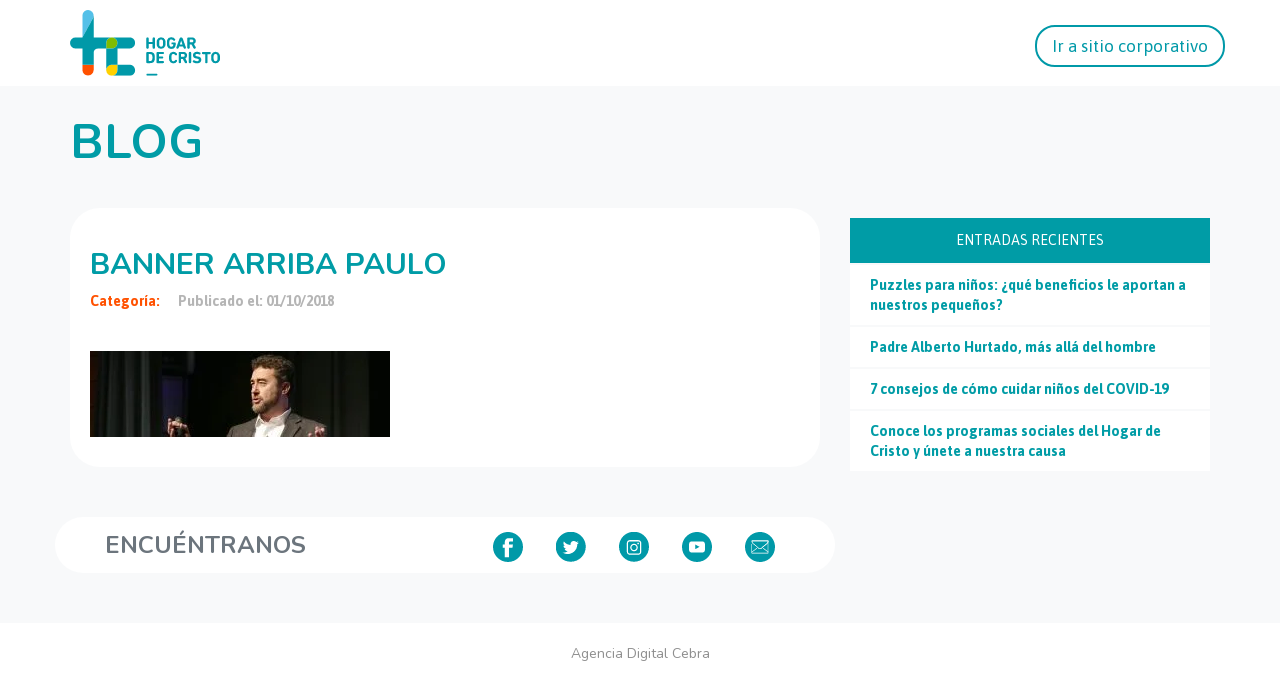

--- FILE ---
content_type: text/html; charset=UTF-8
request_url: https://dev.hogardecristo.cl/noticias/mil-300-millones-de-pobres-tres-y-medio-son-chilenos/banner-arriba-paulo-2/
body_size: 10512
content:
<!doctype html>

	<html lang="es">
		<head>
		  <meta http-equiv="content-type" content="text/html; charset=UTF-8" />
		  <meta name="robots" content="index, follow" />
		  <meta name="keywords" content="" />
		  <meta name="description" content="" />
		  <title>Blog | Hogar de Cristo</title>
		  <meta property="fb:pages" content="124224143270" />

		  <link href="" rel="shortcut icon" type="image/x-icon" />

		  <meta name="viewport" content="width=device-width, initial-scale=1, maximum-scale=1, user-scalable=no">
		  <meta http-equiv="expires" content="wed, 30 jul 2014 14:30:00 GMT">

		  <meta property="og:site_name" content=""/>
		  <meta property="og:title" content=""/>
		  <meta property="og:description" content=""/>
		  <meta property="og:url" content="" />
		  <meta property="og:image" content=""/>

		  <!-- Tipografías -->
		  <link href='https://fonts.googleapis.com/css?family=Asap:400,700|Nunito:400,700' rel='stylesheet' type='text/css'>
		  <meta name='robots' content='max-image-preview:large' />
<link rel="alternate" type="application/rss+xml" title="Hogar de Cristo &raquo; Comentario BANNER ARRIBA PAULO del feed" href="https://dev.hogardecristo.cl/noticias/mil-300-millones-de-pobres-tres-y-medio-son-chilenos/banner-arriba-paulo-2/feed/" />
<script type="text/javascript">
window._wpemojiSettings = {"baseUrl":"https:\/\/s.w.org\/images\/core\/emoji\/14.0.0\/72x72\/","ext":".png","svgUrl":"https:\/\/s.w.org\/images\/core\/emoji\/14.0.0\/svg\/","svgExt":".svg","source":{"concatemoji":"https:\/\/dev.hogardecristo.cl\/wp-includes\/js\/wp-emoji-release.min.js?ver=6.2.8"}};
/*! This file is auto-generated */
!function(e,a,t){var n,r,o,i=a.createElement("canvas"),p=i.getContext&&i.getContext("2d");function s(e,t){p.clearRect(0,0,i.width,i.height),p.fillText(e,0,0);e=i.toDataURL();return p.clearRect(0,0,i.width,i.height),p.fillText(t,0,0),e===i.toDataURL()}function c(e){var t=a.createElement("script");t.src=e,t.defer=t.type="text/javascript",a.getElementsByTagName("head")[0].appendChild(t)}for(o=Array("flag","emoji"),t.supports={everything:!0,everythingExceptFlag:!0},r=0;r<o.length;r++)t.supports[o[r]]=function(e){if(p&&p.fillText)switch(p.textBaseline="top",p.font="600 32px Arial",e){case"flag":return s("\ud83c\udff3\ufe0f\u200d\u26a7\ufe0f","\ud83c\udff3\ufe0f\u200b\u26a7\ufe0f")?!1:!s("\ud83c\uddfa\ud83c\uddf3","\ud83c\uddfa\u200b\ud83c\uddf3")&&!s("\ud83c\udff4\udb40\udc67\udb40\udc62\udb40\udc65\udb40\udc6e\udb40\udc67\udb40\udc7f","\ud83c\udff4\u200b\udb40\udc67\u200b\udb40\udc62\u200b\udb40\udc65\u200b\udb40\udc6e\u200b\udb40\udc67\u200b\udb40\udc7f");case"emoji":return!s("\ud83e\udef1\ud83c\udffb\u200d\ud83e\udef2\ud83c\udfff","\ud83e\udef1\ud83c\udffb\u200b\ud83e\udef2\ud83c\udfff")}return!1}(o[r]),t.supports.everything=t.supports.everything&&t.supports[o[r]],"flag"!==o[r]&&(t.supports.everythingExceptFlag=t.supports.everythingExceptFlag&&t.supports[o[r]]);t.supports.everythingExceptFlag=t.supports.everythingExceptFlag&&!t.supports.flag,t.DOMReady=!1,t.readyCallback=function(){t.DOMReady=!0},t.supports.everything||(n=function(){t.readyCallback()},a.addEventListener?(a.addEventListener("DOMContentLoaded",n,!1),e.addEventListener("load",n,!1)):(e.attachEvent("onload",n),a.attachEvent("onreadystatechange",function(){"complete"===a.readyState&&t.readyCallback()})),(e=t.source||{}).concatemoji?c(e.concatemoji):e.wpemoji&&e.twemoji&&(c(e.twemoji),c(e.wpemoji)))}(window,document,window._wpemojiSettings);
</script>
<style type="text/css">
img.wp-smiley,
img.emoji {
	display: inline !important;
	border: none !important;
	box-shadow: none !important;
	height: 1em !important;
	width: 1em !important;
	margin: 0 0.07em !important;
	vertical-align: -0.1em !important;
	background: none !important;
	padding: 0 !important;
}
</style>
	<link rel='stylesheet' id='jquery-ui-css-css' href='https://dev.hogardecristo.cl/wp-content/plugins/manager-formularios/css/jquery-ui.css?ver=6.2.8' type='text/css' media='all' />
<link rel='stylesheet' id='myPluginStylesheet-css' href='https://dev.hogardecristo.cl/wp-content/plugins/manager-formularios/css/stylesheet.css?ver=6.2.8' type='text/css' media='all' />
<link rel='stylesheet' id='wp-block-library-css' href='https://dev.hogardecristo.cl/wp-includes/css/dist/block-library/style.min.css?ver=6.2.8' type='text/css' media='all' />
<link rel='stylesheet' id='classic-theme-styles-css' href='https://dev.hogardecristo.cl/wp-includes/css/classic-themes.min.css?ver=6.2.8' type='text/css' media='all' />
<style id='global-styles-inline-css' type='text/css'>
body{--wp--preset--color--black: #000000;--wp--preset--color--cyan-bluish-gray: #abb8c3;--wp--preset--color--white: #ffffff;--wp--preset--color--pale-pink: #f78da7;--wp--preset--color--vivid-red: #cf2e2e;--wp--preset--color--luminous-vivid-orange: #ff6900;--wp--preset--color--luminous-vivid-amber: #fcb900;--wp--preset--color--light-green-cyan: #7bdcb5;--wp--preset--color--vivid-green-cyan: #00d084;--wp--preset--color--pale-cyan-blue: #8ed1fc;--wp--preset--color--vivid-cyan-blue: #0693e3;--wp--preset--color--vivid-purple: #9b51e0;--wp--preset--gradient--vivid-cyan-blue-to-vivid-purple: linear-gradient(135deg,rgba(6,147,227,1) 0%,rgb(155,81,224) 100%);--wp--preset--gradient--light-green-cyan-to-vivid-green-cyan: linear-gradient(135deg,rgb(122,220,180) 0%,rgb(0,208,130) 100%);--wp--preset--gradient--luminous-vivid-amber-to-luminous-vivid-orange: linear-gradient(135deg,rgba(252,185,0,1) 0%,rgba(255,105,0,1) 100%);--wp--preset--gradient--luminous-vivid-orange-to-vivid-red: linear-gradient(135deg,rgba(255,105,0,1) 0%,rgb(207,46,46) 100%);--wp--preset--gradient--very-light-gray-to-cyan-bluish-gray: linear-gradient(135deg,rgb(238,238,238) 0%,rgb(169,184,195) 100%);--wp--preset--gradient--cool-to-warm-spectrum: linear-gradient(135deg,rgb(74,234,220) 0%,rgb(151,120,209) 20%,rgb(207,42,186) 40%,rgb(238,44,130) 60%,rgb(251,105,98) 80%,rgb(254,248,76) 100%);--wp--preset--gradient--blush-light-purple: linear-gradient(135deg,rgb(255,206,236) 0%,rgb(152,150,240) 100%);--wp--preset--gradient--blush-bordeaux: linear-gradient(135deg,rgb(254,205,165) 0%,rgb(254,45,45) 50%,rgb(107,0,62) 100%);--wp--preset--gradient--luminous-dusk: linear-gradient(135deg,rgb(255,203,112) 0%,rgb(199,81,192) 50%,rgb(65,88,208) 100%);--wp--preset--gradient--pale-ocean: linear-gradient(135deg,rgb(255,245,203) 0%,rgb(182,227,212) 50%,rgb(51,167,181) 100%);--wp--preset--gradient--electric-grass: linear-gradient(135deg,rgb(202,248,128) 0%,rgb(113,206,126) 100%);--wp--preset--gradient--midnight: linear-gradient(135deg,rgb(2,3,129) 0%,rgb(40,116,252) 100%);--wp--preset--duotone--dark-grayscale: url('#wp-duotone-dark-grayscale');--wp--preset--duotone--grayscale: url('#wp-duotone-grayscale');--wp--preset--duotone--purple-yellow: url('#wp-duotone-purple-yellow');--wp--preset--duotone--blue-red: url('#wp-duotone-blue-red');--wp--preset--duotone--midnight: url('#wp-duotone-midnight');--wp--preset--duotone--magenta-yellow: url('#wp-duotone-magenta-yellow');--wp--preset--duotone--purple-green: url('#wp-duotone-purple-green');--wp--preset--duotone--blue-orange: url('#wp-duotone-blue-orange');--wp--preset--font-size--small: 13px;--wp--preset--font-size--medium: 20px;--wp--preset--font-size--large: 36px;--wp--preset--font-size--x-large: 42px;--wp--preset--spacing--20: 0.44rem;--wp--preset--spacing--30: 0.67rem;--wp--preset--spacing--40: 1rem;--wp--preset--spacing--50: 1.5rem;--wp--preset--spacing--60: 2.25rem;--wp--preset--spacing--70: 3.38rem;--wp--preset--spacing--80: 5.06rem;--wp--preset--shadow--natural: 6px 6px 9px rgba(0, 0, 0, 0.2);--wp--preset--shadow--deep: 12px 12px 50px rgba(0, 0, 0, 0.4);--wp--preset--shadow--sharp: 6px 6px 0px rgba(0, 0, 0, 0.2);--wp--preset--shadow--outlined: 6px 6px 0px -3px rgba(255, 255, 255, 1), 6px 6px rgba(0, 0, 0, 1);--wp--preset--shadow--crisp: 6px 6px 0px rgba(0, 0, 0, 1);}:where(.is-layout-flex){gap: 0.5em;}body .is-layout-flow > .alignleft{float: left;margin-inline-start: 0;margin-inline-end: 2em;}body .is-layout-flow > .alignright{float: right;margin-inline-start: 2em;margin-inline-end: 0;}body .is-layout-flow > .aligncenter{margin-left: auto !important;margin-right: auto !important;}body .is-layout-constrained > .alignleft{float: left;margin-inline-start: 0;margin-inline-end: 2em;}body .is-layout-constrained > .alignright{float: right;margin-inline-start: 2em;margin-inline-end: 0;}body .is-layout-constrained > .aligncenter{margin-left: auto !important;margin-right: auto !important;}body .is-layout-constrained > :where(:not(.alignleft):not(.alignright):not(.alignfull)){max-width: var(--wp--style--global--content-size);margin-left: auto !important;margin-right: auto !important;}body .is-layout-constrained > .alignwide{max-width: var(--wp--style--global--wide-size);}body .is-layout-flex{display: flex;}body .is-layout-flex{flex-wrap: wrap;align-items: center;}body .is-layout-flex > *{margin: 0;}:where(.wp-block-columns.is-layout-flex){gap: 2em;}.has-black-color{color: var(--wp--preset--color--black) !important;}.has-cyan-bluish-gray-color{color: var(--wp--preset--color--cyan-bluish-gray) !important;}.has-white-color{color: var(--wp--preset--color--white) !important;}.has-pale-pink-color{color: var(--wp--preset--color--pale-pink) !important;}.has-vivid-red-color{color: var(--wp--preset--color--vivid-red) !important;}.has-luminous-vivid-orange-color{color: var(--wp--preset--color--luminous-vivid-orange) !important;}.has-luminous-vivid-amber-color{color: var(--wp--preset--color--luminous-vivid-amber) !important;}.has-light-green-cyan-color{color: var(--wp--preset--color--light-green-cyan) !important;}.has-vivid-green-cyan-color{color: var(--wp--preset--color--vivid-green-cyan) !important;}.has-pale-cyan-blue-color{color: var(--wp--preset--color--pale-cyan-blue) !important;}.has-vivid-cyan-blue-color{color: var(--wp--preset--color--vivid-cyan-blue) !important;}.has-vivid-purple-color{color: var(--wp--preset--color--vivid-purple) !important;}.has-black-background-color{background-color: var(--wp--preset--color--black) !important;}.has-cyan-bluish-gray-background-color{background-color: var(--wp--preset--color--cyan-bluish-gray) !important;}.has-white-background-color{background-color: var(--wp--preset--color--white) !important;}.has-pale-pink-background-color{background-color: var(--wp--preset--color--pale-pink) !important;}.has-vivid-red-background-color{background-color: var(--wp--preset--color--vivid-red) !important;}.has-luminous-vivid-orange-background-color{background-color: var(--wp--preset--color--luminous-vivid-orange) !important;}.has-luminous-vivid-amber-background-color{background-color: var(--wp--preset--color--luminous-vivid-amber) !important;}.has-light-green-cyan-background-color{background-color: var(--wp--preset--color--light-green-cyan) !important;}.has-vivid-green-cyan-background-color{background-color: var(--wp--preset--color--vivid-green-cyan) !important;}.has-pale-cyan-blue-background-color{background-color: var(--wp--preset--color--pale-cyan-blue) !important;}.has-vivid-cyan-blue-background-color{background-color: var(--wp--preset--color--vivid-cyan-blue) !important;}.has-vivid-purple-background-color{background-color: var(--wp--preset--color--vivid-purple) !important;}.has-black-border-color{border-color: var(--wp--preset--color--black) !important;}.has-cyan-bluish-gray-border-color{border-color: var(--wp--preset--color--cyan-bluish-gray) !important;}.has-white-border-color{border-color: var(--wp--preset--color--white) !important;}.has-pale-pink-border-color{border-color: var(--wp--preset--color--pale-pink) !important;}.has-vivid-red-border-color{border-color: var(--wp--preset--color--vivid-red) !important;}.has-luminous-vivid-orange-border-color{border-color: var(--wp--preset--color--luminous-vivid-orange) !important;}.has-luminous-vivid-amber-border-color{border-color: var(--wp--preset--color--luminous-vivid-amber) !important;}.has-light-green-cyan-border-color{border-color: var(--wp--preset--color--light-green-cyan) !important;}.has-vivid-green-cyan-border-color{border-color: var(--wp--preset--color--vivid-green-cyan) !important;}.has-pale-cyan-blue-border-color{border-color: var(--wp--preset--color--pale-cyan-blue) !important;}.has-vivid-cyan-blue-border-color{border-color: var(--wp--preset--color--vivid-cyan-blue) !important;}.has-vivid-purple-border-color{border-color: var(--wp--preset--color--vivid-purple) !important;}.has-vivid-cyan-blue-to-vivid-purple-gradient-background{background: var(--wp--preset--gradient--vivid-cyan-blue-to-vivid-purple) !important;}.has-light-green-cyan-to-vivid-green-cyan-gradient-background{background: var(--wp--preset--gradient--light-green-cyan-to-vivid-green-cyan) !important;}.has-luminous-vivid-amber-to-luminous-vivid-orange-gradient-background{background: var(--wp--preset--gradient--luminous-vivid-amber-to-luminous-vivid-orange) !important;}.has-luminous-vivid-orange-to-vivid-red-gradient-background{background: var(--wp--preset--gradient--luminous-vivid-orange-to-vivid-red) !important;}.has-very-light-gray-to-cyan-bluish-gray-gradient-background{background: var(--wp--preset--gradient--very-light-gray-to-cyan-bluish-gray) !important;}.has-cool-to-warm-spectrum-gradient-background{background: var(--wp--preset--gradient--cool-to-warm-spectrum) !important;}.has-blush-light-purple-gradient-background{background: var(--wp--preset--gradient--blush-light-purple) !important;}.has-blush-bordeaux-gradient-background{background: var(--wp--preset--gradient--blush-bordeaux) !important;}.has-luminous-dusk-gradient-background{background: var(--wp--preset--gradient--luminous-dusk) !important;}.has-pale-ocean-gradient-background{background: var(--wp--preset--gradient--pale-ocean) !important;}.has-electric-grass-gradient-background{background: var(--wp--preset--gradient--electric-grass) !important;}.has-midnight-gradient-background{background: var(--wp--preset--gradient--midnight) !important;}.has-small-font-size{font-size: var(--wp--preset--font-size--small) !important;}.has-medium-font-size{font-size: var(--wp--preset--font-size--medium) !important;}.has-large-font-size{font-size: var(--wp--preset--font-size--large) !important;}.has-x-large-font-size{font-size: var(--wp--preset--font-size--x-large) !important;}
.wp-block-navigation a:where(:not(.wp-element-button)){color: inherit;}
:where(.wp-block-columns.is-layout-flex){gap: 2em;}
.wp-block-pullquote{font-size: 1.5em;line-height: 1.6;}
</style>
<link rel='stylesheet' id='wpcf7-redirect-script-frontend-css' href='https://dev.hogardecristo.cl/wp-content/plugins/wpcf7-redirect/build/css/wpcf7-redirect-frontend.min.css?ver=6.2.8' type='text/css' media='all' />
<link rel='stylesheet' id='contact-form-7-css' href='https://dev.hogardecristo.cl/wp-content/plugins/contact-form-7/includes/css/styles.css?ver=5.7.6' type='text/css' media='all' />
<link rel='stylesheet' id='fonts-css' href='https://dev.hogardecristo.cl/wp-content/themes/HogardeCristo2015/css/fonts.css?ver=6.2.8' type='text/css' media='all' />
<link rel='stylesheet' id='custom-css' href='https://dev.hogardecristo.cl/wp-content/themes/HogardeCristo2015/css/custom.css?ver=6.2.8' type='text/css' media='all' />
<link rel='stylesheet' id='cf7cf-style-css' href='https://dev.hogardecristo.cl/wp-content/plugins/cf7-conditional-fields/style.css?ver=2.3.8' type='text/css' media='all' />
<script type='text/javascript' src='https://dev.hogardecristo.cl/wp-includes/js/jquery/jquery.min.js?ver=3.6.4' id='jquery-core-js'></script>
<script type='text/javascript' src='https://dev.hogardecristo.cl/wp-includes/js/jquery/jquery-migrate.min.js?ver=3.4.0' id='jquery-migrate-js'></script>
<script type='text/javascript' src='https://dev.hogardecristo.cl/wp-content/plugins/manager-formularios/js/script.js?ver=6.2.8' id='script-formularios-js'></script>
<script type='text/javascript' src='https://dev.hogardecristo.cl/wp-content/plugins/manager-formularios/js/jquery-ui.js?ver=6.2.8' id='jquery-ui-js'></script>
<link rel="https://api.w.org/" href="https://dev.hogardecristo.cl/wp-json/" /><link rel="alternate" type="application/json" href="https://dev.hogardecristo.cl/wp-json/wp/v2/media/8931" /><link rel="EditURI" type="application/rsd+xml" title="RSD" href="https://dev.hogardecristo.cl/xmlrpc.php?rsd" />
<link rel="wlwmanifest" type="application/wlwmanifest+xml" href="https://dev.hogardecristo.cl/wp-includes/wlwmanifest.xml" />
<meta name="generator" content="WordPress 6.2.8" />
<link rel='shortlink' href='https://dev.hogardecristo.cl/?p=8931' />
<link rel="alternate" type="application/json+oembed" href="https://dev.hogardecristo.cl/wp-json/oembed/1.0/embed?url=https%3A%2F%2Fdev.hogardecristo.cl%2Fnoticias%2Fmil-300-millones-de-pobres-tres-y-medio-son-chilenos%2Fbanner-arriba-paulo-2%2F" />
<link rel="alternate" type="text/xml+oembed" href="https://dev.hogardecristo.cl/wp-json/oembed/1.0/embed?url=https%3A%2F%2Fdev.hogardecristo.cl%2Fnoticias%2Fmil-300-millones-de-pobres-tres-y-medio-son-chilenos%2Fbanner-arriba-paulo-2%2F&#038;format=xml" />

<!-- Google Tag Manager -->
<script>(function(w,d,s,l,i){w[l]=w[l]||[];w[l].push({'gtm.start':
new Date().getTime(),event:'gtm.js'});var f=d.getElementsByTagName(s)[0],
j=d.createElement(s),dl=l!='dataLayer'?'&l='+l:'';j.async=true;j.src=
'https://www.googletagmanager.com/gtm.js?id='+i+dl;f.parentNode.insertBefore(j,f);
})(window,document,'script','dataLayer','GTM-PKFKFGL');</script>
<!-- End Google Tag Manager --><script async src="https://www.googletagmanager.com/gtag/js?id=UA-153089891-1" type="text/javascript"></script><script type="text/javascript">window.dataLayer = window.dataLayer || [];function gtag(){dataLayer.push(arguments);}gtag('js', new Date());gtag('config', 'UA-153089891-1');</script>
<!-- WordPress Facebook Open Graph protocol plugin (WPFBOGP v2.0.13) http://rynoweb.com/wordpress-plugins/ -->
<meta property="fb:app_id" content="929398513773887"/>
<meta property="og:url" content="https://dev.hogardecristo.cl/noticias/mil-300-millones-de-pobres-tres-y-medio-son-chilenos/banner-arriba-paulo-2/"/>
<meta property="og:title" content="BANNER ARRIBA PAULO"/>
<meta property="og:site_name" content="Hogar de Cristo"/>
<meta property="og:description" content=""/>
<meta property="og:type" content="article"/>
<!-- There is not an image here as you haven't set a default image in the plugin settings! -->
<meta property="og:locale" content="es_es"/>
<!-- // end wpfbogp -->
<link rel="icon" href="https://dev.hogardecristo.cl/wp-content/uploads/2019/02/cropped-favicon-32x32.png" sizes="32x32" />
<link rel="icon" href="https://dev.hogardecristo.cl/wp-content/uploads/2019/02/cropped-favicon-192x192.png" sizes="192x192" />
<link rel="apple-touch-icon" href="https://dev.hogardecristo.cl/wp-content/uploads/2019/02/cropped-favicon-180x180.png" />
<meta name="msapplication-TileImage" content="https://dev.hogardecristo.cl/wp-content/uploads/2019/02/cropped-favicon-270x270.png" />
		<style type="text/css" id="wp-custom-css">
			.buttonBlog{
	display: block;
    padding: 10px 20px;
    border-radius: 20px;
    background-color: #00848c;
    color: #fff;
    text-align: center;
    max-width: 300px;
    margin: 30px auto 0;
	  transition: all ease 400ms;
}
.buttonBlog.big{
	  margin: 0 auto;
}
.buttonBlog:hover{
	color: #fff;
	background-color: #037077;
}		</style>
				  <link rel="stylesheet" href="https://dev.hogardecristo.cl/wp-content/themes/HogardeCristo2015/css/bootstrap.min.css">
		  <link rel="stylesheet" href="https://dev.hogardecristo.cl/wp-content/themes/HogardeCristo2015/css/animate.css">
		  <link rel="stylesheet" href="https://dev.hogardecristo.cl/wp-content/themes/HogardeCristo2015/css/owl.carousel.css">
		  <link rel="stylesheet" href="https://dev.hogardecristo.cl/wp-content/themes/HogardeCristo2015/css/owl.theme.default.min.css">
		  <link rel="stylesheet" href="https://dev.hogardecristo.cl/wp-content/themes/HogardeCristo2015/styles.css">
		  <link rel="stylesheet" href="https://dev.hogardecristo.cl/wp-content/themes/HogardeCristo2015/js/fancybox/jquery.fancybox.css">
		  <script src="https://dev.hogardecristo.cl/wp-content/themes/HogardeCristo2015/js/jquery.js"></script>
		  <script src="https://dev.hogardecristo.cl/wp-content/themes/HogardeCristo2015/js/fancybox/jquery.fancybox.js"></script>
		  <script src="https://dev.hogardecristo.cl/wp-content/themes/HogardeCristo2015/js/jquery.mask.js"></script>
			<script type="text/javascript">
				var isMobile = false; //initiate as false
				// device detection
				if(/(android|bb\d+|meego).+mobile|avantgo|bada\/|blackberry|blazer|compal|elaine|fennec|hiptop|iemobile|ip(hone|od)|ipad|iris|kindle|Android|Silk|lge |maemo|midp|mmp|netfront|opera m(ob|in)i|palm( os)?|phone|p(ixi|re)\/|plucker|pocket|psp|series(4|6)0|symbian|treo|up\.(browser|link)|vodafone|wap|windows (ce|phone)|xda|xiino/i.test(navigator.userAgent)
			    || /1207|6310|6590|3gso|4thp|50[1-6]i|770s|802s|a wa|abac|ac(er|oo|s\-)|ai(ko|rn)|al(av|ca|co)|amoi|an(ex|ny|yw)|aptu|ar(ch|go)|as(te|us)|attw|au(di|\-m|r |s )|avan|be(ck|ll|nq)|bi(lb|rd)|bl(ac|az)|br(e|v)w|bumb|bw\-(n|u)|c55\/|capi|ccwa|cdm\-|cell|chtm|cldc|cmd\-|co(mp|nd)|craw|da(it|ll|ng)|dbte|dc\-s|devi|dica|dmob|do(c|p)o|ds(12|\-d)|el(49|ai)|em(l2|ul)|er(ic|k0)|esl8|ez([4-7]0|os|wa|ze)|fetc|fly(\-|_)|g1 u|g560|gene|gf\-5|g\-mo|go(\.w|od)|gr(ad|un)|haie|hcit|hd\-(m|p|t)|hei\-|hi(pt|ta)|hp( i|ip)|hs\-c|ht(c(\-| |_|a|g|p|s|t)|tp)|hu(aw|tc)|i\-(20|go|ma)|i230|iac( |\-|\/)|ibro|idea|ig01|ikom|im1k|inno|ipaq|iris|ja(t|v)a|jbro|jemu|jigs|kddi|keji|kgt( |\/)|klon|kpt |kwc\-|kyo(c|k)|le(no|xi)|lg( g|\/(k|l|u)|50|54|\-[a-w])|libw|lynx|m1\-w|m3ga|m50\/|ma(te|ui|xo)|mc(01|21|ca)|m\-cr|me(rc|ri)|mi(o8|oa|ts)|mmef|mo(01|02|bi|de|do|t(\-| |o|v)|zz)|mt(50|p1|v )|mwbp|mywa|n10[0-2]|n20[2-3]|n30(0|2)|n50(0|2|5)|n7(0(0|1)|10)|ne((c|m)\-|on|tf|wf|wg|wt)|nok(6|i)|nzph|o2im|op(ti|wv)|oran|owg1|p800|pan(a|d|t)|pdxg|pg(13|\-([1-8]|c))|phil|pire|pl(ay|uc)|pn\-2|po(ck|rt|se)|prox|psio|pt\-g|qa\-a|qc(07|12|21|32|60|\-[2-7]|i\-)|qtek|r380|r600|raks|rim9|ro(ve|zo)|s55\/|sa(ge|ma|mm|ms|ny|va)|sc(01|h\-|oo|p\-)|sdk\/|se(c(\-|0|1)|47|mc|nd|ri)|sgh\-|shar|sie(\-|m)|sk\-0|sl(45|id)|sm(al|ar|b3|it|t5)|so(ft|ny)|sp(01|h\-|v\-|v )|sy(01|mb)|t2(18|50)|t6(00|10|18)|ta(gt|lk)|tcl\-|tdg\-|tel(i|m)|tim\-|t\-mo|to(pl|sh)|ts(70|m\-|m3|m5)|tx\-9|up(\.b|g1|si)|utst|v400|v750|veri|vi(rg|te)|vk(40|5[0-3]|\-v)|vm40|voda|vulc|vx(52|53|60|61|70|80|81|83|85|98)|w3c(\-| )|webc|whit|wi(g |nc|nw)|wmlb|wonu|x700|yas\-|your|zeto|zte\-/i.test(navigator.userAgent.substr(0,4))) isMobile = true;

				$(document).ready(function() {
					$(".fancybox").fancybox();

					if(!isMobile){
							$(".whatsapp-share").hide();
					}
				});
			</script>
			<script>

				window.fbAsyncInit = function() {
				FB.init({
				  appId      : '558374690994813',
				  xfbml      : true,
				  version    : 'v2.5'
				});
				};

				(function(d, s, id){
				 var js, fjs = d.getElementsByTagName(s)[0];
				 if (d.getElementById(id)) {return;}
				 js = d.createElement(s); js.id = id;
				 js.src = "//connect.facebook.net/en_US/sdk.js";
				 fjs.parentNode.insertBefore(js, fjs);
				}(document, 'script', 'facebook-jssdk'));

				function shareTW(url,text)
				{

					var w    = "626";
					var h    = "455";
					var left = (screen.width/2)-(w/2);
					var top  = (screen.height/2)-(h/2);

					window.open('https://twitter.com/share?count=none&text='+text+'&url='+encodeURIComponent(url),'', 'toolbar=0, status=0, width='+w+',height='+h+', top='+top+', left='+left);

				}

				function shareFB(url,texto)
				{

					var w    = "626";
					var h    = "436";
					var left = (screen.width/2)-(w/2);
					var top  = (screen.height/2)-(h/2);

					var titulo = "Hogar de Cristo";
					var imagen = encodeURIComponent(url)+'images/facebook/logo1.png';

					//window.open('https://www.facebook.com/sharer.php?s=100&p[url]='+encodeURIComponent(url)+'&p[title]='+encodeURIComponent(titulo)+'&p[summary]='+encodeURIComponent(texto)+'&p[images][0]='+imagen,'facebook-share-dialog','toolbar=0, status=0,width='+w+',height='+h+', top='+top+', left='+left);
					window.open('https://www.facebook.com/sharer.php?s=100&p[url]='+encodeURIComponent(url),'facebook-share-dialog','toolbar=0, status=0,width='+w+',height='+h+', top='+top+', left='+left);

				}


				function shareFBUI(url,texto){

					FB.ui({
						method: 'feed',
						link: url,
						name: '¿sabías qué?',
						description: texto,
						//picture: url+'/images/1200x630_nivel0'+nivel+'.jpg',
						caption: 'Hogar de Cristo',
					}, function(response){});
				}

				function shareWS(url,texto){
					location.href = 'whatsapp://send?text='+texto+" "+url;
				}
			</script>
			<script>
			  (function(i,s,o,g,r,a,m){i['GoogleAnalyticsObject']=r;i[r]=i[r]||function(){
			  (i[r].q=i[r].q||[]).push(arguments)},i[r].l=1*new Date();a=s.createElement(o),
			  m=s.getElementsByTagName(o)[0];a.async=1;a.src=g;m.parentNode.insertBefore(a,m)
			  })(window,document,'script','//www.google-analytics.com/analytics.js','ga');

			  ga('create', 'UA-29835345-1', 'auto');
			  ga('require', 'linkid');
			  ga('send', 'pageview');
			</script>
			<script>
				function gtag_report_conversion(url) {
				  var callback = function () {
				    if (typeof(url) != 'undefined') {
				      window.location = url;
				    }
				  };

				  gtag('event', 'conversion', {
				      'send_to': 'AW-928611835/8SENCMOqxIABEPv75boD',
				      'value': 1.0,
				      'currency': 'USD',
				      'event_callback': callback
				  });

				  return false;
				}
			</script>
			<!-- Google Tag Manager -->
			<script>(function(w,d,s,l,i){w[l]=w[l]||[];w[l].push({'gtm.start':
			new Date().getTime(),event:'gtm.js'});var f=d.getElementsByTagName(s)[0],
			j=d.createElement(s),dl=l!='dataLayer'?'&l='+l:'';j.async=true;j.src=
			'https://www.googletagmanager.com/gtm.js?id='+i+dl;f.parentNode.insertBefore(j,f);
			})(window,document,'script','dataLayer','GTM-TCMVKGN');</script>
			<!-- End Google Tag Manager -->
		</head>
		<body data-rsssl=1>
			<!-- Start of HubSpot Embed Code -->
			<script type="text/javascript" id="hs-script-loader" async defer src="//js.hs-scripts.com/6151106.js"></script>
			<!-- End of HubSpot Embed Code -->

			<!-- Header -->
			<header>
				<div class="header-container container-fluid">
					<nav class="navbar navbar-light bg-white justify-content-between">
					  <div class="container center-mb">
					    <a class="navbar-brand" href="https://dev.hogardecristo.cl" target="_blank">
					      <img class="logo" src="https://landing.hogardecristo.cl/hubfs/logo-01.svg" alt="logo-01">
					    </a>
					    <a class="hide-in-mb navbar-brand justify-content-end border border-info buttom_custom" href="https://dev.hogardecristo.cl" target="_blank">Ir a sitio corporativo</a>
					  </div>
					</nav>	
			    </div>
			</header>

			<style>
				main {
			    	margin-top: 36px!important;
				}
				footer {
		    	margin-top: 20px;
		    	background-color: white;
		    	text-align: center;
		    }	    
				.header-container{
					padding: 10px 0;
		    	background: #fff;
		    	z-index: 9999;
				}
				nav img.logo {
			    width: 150px;
				}
				nav a.buttom_custom {
			    font-size: 16px!important;
			    color: #0099a8 !important;
			    border: solid 2px #0099a8 !important;
			    padding-bottom: 7px !important;
			    padding-top: 7px;
			    padding-left: 15px;
			    padding-right: 15px;
			    margin-right: 0px !important;
			    font-size: 17px !important;
			    border-radius: 20px;
				}
				.justify-content-end.buttom_custom{
					right: 0;
		    	position: absolute;
		    	margin-top: 15px;
				}
				.modulo08 .loop_contenido li {
					width: 360px !important;
					height: 306px !important;
				}			
				.modulo08 .loop_contenido li a .info {
					height:280px !important;
				}			
				.modulo08 .loop_contenido li a figure {
					height: 170px !important;
				}			
				.modulo08 .loop_contenido li a .info p {
					margin-top: 165px !important;
				}			
				article{
					height: auto !important;
				}
				.modulo08 .loop_contenido li a figure {
					background: #009ca6!important;
				}
			  .modulo08 .loop_contenido li a .info .categoria {
					color: #fe5000 !important;
					background: #fff !important;
			  }
			  .modulo08 .loop_contenido li a .info p {
					font-size: 16px !important;
					line-height: 24px !important;
				}
				.modulo08 .loop_contenido li a .info p {
					height: 100px !important;
				}
				.category_bg_white {
			    background-color: white;
			    padding: 10px;
			    margin-bottom: 2px;
			    padding-left: 20px;
				}
				.category_bg_white>a {
			    color: #009ca6;
			    font-weight: bold;
			    text-align: left;
			  }
				.category_bg_white>a:hover {
			    color: #ff5100;					
				}
				.category_bg_blue{
					background-color: #009ca6;
				}
				.category_bg_blue>h5{
					color:white;
					padding:15px;
					margin-bottom: 2px;
				}
				.date_post {
			    font-family: 'Nunito', sans-serif;
			    color: rgba(94, 94, 94, 0.6);
			    font-size: 12px;
			    padding-top: 10px;
			    font-weight: bold;
				}
				.title_post{
	    		font-family: 'Nunito', sans-serif;
	    		color: #009ca6;
	    		font-size: 18px;
	    		font-weight: bold;
	    	}
	    	.category_post, .category_post>a{
	    		color: #ff5100;    			
	    		font-size: 14px;
	    		font-weight: bold;
	    		text-transform: capitalize;
	    	}
	    	.category_post>a:hover{
	    		color: #009ca6;
	    	}
	    	.category_post>.grey-dark{
	    		color:#b5b5b5;
	    		text-transform: none;
	    		padding-left: 15px;
	    	}
	    	
	    	.content_post, #agengy_cebra{
			    font-family: 'Nunito', sans-serif;
			    color: rgba(94, 94, 94, 0.7);
			    font-size: 14px;
	    	}

	    	.bg-white{
	    		background-color: white;
	    	}
	    	.border-radius{
	    		border-radius: 30px;
	    	}
	    	.padding-all{
	    		padding:20px;
	    	}
	    	.mgb-separator{
	    		margin-bottom: 50px;
	    	}
				.pb-5{
					padding-bottom: 3rem;
				}
				.pt-5{
					padding-top: 3rem;
				}
				.py-5{
					padding-top: 3rem;
					padding-bottom: 3rem;
				}
				.text-center{
					text-align: center;
				}
				.bottom-blue>a{
			    color: white;
			    padding: 15px;
			    background-color: #009ca6;			
				}
				.pagination_button{
					background-color: #009ca6;
			    color: white;
			    padding: 10px 40px;
			    border-radius: 50px;
			    border: 1px #009ca6 solid;
				}
				a.pagination_button:hover {
			    background-color: white;
			    color: #009ca6;
			    border: 1px #009ca6 solid;
				}
				.bg-img-banner {
			    background: url(https://landing.hogardecristo.cl/hubfs/fondo-banner-01.svg);
			    background-size: cover;
			    border-top-left-radius: 30px;
			    border-top-right-radius: 30px;
				}
				.font-white{
					color: white;
				}
				.sabermas_buttom{
					background-color: transparent;
			    color: #ff5100;
			    border: 1px #ff5100 solid;
			    padding: 10px 40px;
			    border-radius: 50px;
				}
				.banner_down{
					width: 100%;
				}
				.no-pd-x{
					padding-left: 0px;
					padding-right: 0px;					
				}
				.img-fluid{
					max-width:100%!important;
					width:100%!important;
				}

				.p-2 {
        padding: .5rem !important;
        margin-bottom: 5rem;
        background-color: white;
      }  
      .text-center {
        text-align: center !important;
      }
      .text-c-left {
        text-align: left;
      }
      .text-secondary {
        color: #6c757d !important;
        margin-top: 10px!important;
			  margin-bottom: 10px!important;
      }
      .pl-5-mb-0 {
          padding-left: 3rem !important;
      }
      .text-c-right {
        text-align: right;
      }
      .text-c-left {
          text-align: left;
      }
      .social_icon{
        margin-right: 10px;
        margin-left: 20px;
        display: inline-block;
      }
      .social_icon>img {
        max-width: 50px;
        width: 30px !important;
        padding-top: 10px;
      }
      .pr-5-mb-0 {
        padding-right: 3rem !important;
      }
      .border-rounded{
        border-radius: 50px;
      }
      .titulo-modulo:hover, .titulo-modulo>a:hover{
      	color: #ff5100!important;
      }
      .pt-5>figure{
      	padding-bottom: 20px;
      }
				@media(max-width:768px){
					.modulo08 .loop_contenido li a .info p {
					  margin-top: 170px !important;
					}
					.modulo08 .loop_contenido li a .info .categoria {
					 top: 110px!important; 
					}
					nav a.buttom_custom {
				    padding-left: 8px;
				    padding-right: 8px;
				    font-size: 12px !important;
					}
					/*.text-right, .text-left{
						text-align: center;
					}*/
					.w-200-mb{
						width: 200%!important;
					}
					.center-mb{
						text-align: center;
					}
					.hide-in-mb{
						display: none;
					}
					.mgb-separator>nav{
						text-align: center;
					}
				.text-c-right, .text-c-left {
          padding: 0 !important;
          text-align: center;
        }
			}
			@media (max-width: 475px){
        .pl-5-mb-0 {
           padding-left: 0rem !important;
        }
        .social_icon {
          margin-left: 0px;
          margin-right: 5px;
        }
        .social_icon>img {
          padding-bottom: 10px;
          padding-top: 0 !important;
        }
        .pr-5-mb-0 {
          padding-right: 0rem !important;
        }
        .banner_down {
        	display: none;
        }
      }
			</style>
			
			<main style="background-color: #f8f9fa;">
			  <section class="container-fluid">
			    <article class="container">

			      <div class="row">
			        <div class="col-xs-12">
			          <h2 class="titulo-modulo py-5"><a href="https://dev.hogardecristo.cl/blog/">Blog</a></h2>
			        </div>
			        	
				        <div class="col-xs-12 col-sm-12 col-md-8 col-lg-8 col-xl-8">
								  	<div class="bg-white border-radius padding-all mgb-separator">
											<h2>BANNER ARRIBA PAULO</h2>
								      
												<p class='category_post'>
													Categor&iacute;a: 
													<a href=https://dev.hogardecristo.cl/blog-categorias/?category=></a>
													<span class='grey-dark'> Publicado el: 01/10/2018</span>
												</p>							      		<div class="pt-5">								      			
							      			<p class="attachment"><a href='https://dev.hogardecristo.cl/wp-content/uploads/2018/10/BANNER-ARRIBA-PAULO.jpg'><img width="300" height="86" src="https://dev.hogardecristo.cl/wp-content/uploads/2018/10/BANNER-ARRIBA-PAULO-300x86.jpg" class="attachment-medium size-medium" alt="" decoding="async" loading="lazy" srcset="https://dev.hogardecristo.cl/wp-content/uploads/2018/10/BANNER-ARRIBA-PAULO-300x86.jpg 300w, https://dev.hogardecristo.cl/wp-content/uploads/2018/10/BANNER-ARRIBA-PAULO-768x219.jpg 768w, https://dev.hogardecristo.cl/wp-content/uploads/2018/10/BANNER-ARRIBA-PAULO-1024x293.jpg 1024w, https://dev.hogardecristo.cl/wp-content/uploads/2018/10/BANNER-ARRIBA-PAULO.jpg 1295w" sizes="(max-width: 300px) 100vw, 300px" /></a></p>
							      		</div>
										</div>			        	
										<div class="mgb-separator">
						          <nav>
						              						          </nav>
						        </div>
						        <!--<a target="_blank" href="https://landing.hogardecristo.cl/rappi"><img class="banner_down pb-5" src="https://dev.hogardecristo.cl/wp-content/uploads/2019/09/banner-01.png" alt="banner_rappi"></a>-->
				        </div>
				        <div class="col-xs-12 col-sm-12 col-md-4 col-lg-4 col-xl-4 pb-5">
				        	<div class="category_bg_blue text-center"><h5 style="">ENTRADAS RECIENTES</h5></div>
				        					        					        						        								          <div class="category_bg_white">
					        			<a href="https://dev.hogardecristo.cl/puzzles-para-ninos-que-beneficios-le-aportan-a-nuestros-pequenos">Puzzles para niños: ¿qué beneficios le aportan a nuestros pequeños?</a>
					        		</div>
				        						        					        						        								          <div class="category_bg_white">
					        			<a href="https://dev.hogardecristo.cl/padre-alberto-hurtado-mas-alla-del-hombre">Padre Alberto Hurtado, más allá del hombre</a>
					        		</div>
				        						        					        						        								          <div class="category_bg_white">
					        			<a href="https://dev.hogardecristo.cl/consejos-cuidar-ninos-covid-19">7 consejos de cómo cuidar niños del COVID-19</a>
					        		</div>
				        						        					        						        								          <div class="category_bg_white">
					        			<a href="https://dev.hogardecristo.cl/programas-sociales-del-hogar-de-cristo">Conoce los programas sociales del Hogar de Cristo y únete a nuestra causa</a>
					        		</div>
				        						        					        						        						        					        						        						        					        						        						        					        						        						        					        						        						        					        						        						        					        	
				        </div>
				        <div class="col-lg-8 col-xl-8 col-md-12 col-xs-12 col-sm-12 text-center p-2 border-rounded">
								  <div class="text-c-left col-lg-6 col-xl-6 col-md-6 col-xs-12 col-sm-12">
								    <h3 class="text-secondary pl-5-mb-0 font-dinr">encuéntranos</h3>
								  </div>
								  <div class="text-c-right col-lg-6 col-xl-6 col-md-6 col-xs-12 col-sm-12">
								    <a class="social_icon" target="_blank" href="https://www.facebook.com/hdecristo"><img src="https://landing.hogardecristo.cl/hubfs/ico-face-01.svg" class="imagen"></a>
								    <a class="social_icon" target="_blank" href="https://twitter.com/hdecristo"><img src="https://landing.hogardecristo.cl/hubfs/ico-twitter-01.svg" class="imagen"></a>
								    <a class="social_icon" target="_blank" href="https://www.instagram.com/hogardecristocl/"><img src="https://landing.hogardecristo.cl/hubfs/ico-instagram-01.svg" class="imagen"></a>
								    <a class="social_icon" target="_blank" href="https://www.youtube.com/user/Hogardecristo1"><img src="https://landing.hogardecristo.cl/hubfs/ico-youtube-01.svg" class="imagen"></a>
								    <a target="_blank" class="pr-5-mb-0 social_icon" href="https://dev.hogardecristo.cl/contacto/"><img src="https://landing.hogardecristo.cl/hubfs/ico-mail-01.svg" class="imagen"></a>
								  </div>      
							</div>
				      		     		</div>
						</article>
		  	</section>
			</main>

			<!-- Footer -->
			<footer>
			  <div class="container pb-5">  
			 	 	<a href="https://www.cebra.cl" id="agengy_cebra">Agencia Digital Cebra</a>
			  </div>
			</footer>

			<script src="https://dev.hogardecristo.cl/wp-content/themes/HogardeCristo2015/js/jquery-ui.js"></script>
			<script src="https://dev.hogardecristo.cl/wp-content/themes/HogardeCristo2015/js/modernizr.min.js"></script>
			<script src="https://netdna.bootstrapcdn.com/bootstrap/3.1.0/js/bootstrap.min.js"></script>
			<script src="https://dev.hogardecristo.cl/wp-content/themes/HogardeCristo2015/js/wow.min.js"></script>
			<script src="https://dev.hogardecristo.cl/wp-content/themes/HogardeCristo2015/js/imgLiquid-min.js"></script>
			<script src="https://dev.hogardecristo.cl/wp-content/themes/HogardeCristo2015/js/owl.carousel.js"></script>

							<script src="https://dev.hogardecristo.cl/wp-content/themes/HogardeCristo2015/js/jquery.validate.js"></script>
				<script src="https://dev.hogardecristo.cl/wp-content/themes/HogardeCristo2015/js/additional-methods.min.js"></script>
				<script src="https://dev.hogardecristo.cl/wp-content/themes/HogardeCristo2015/js/jquery.Rut.min.js"></script>
			
			<script src="https://dev.hogardecristo.cl/wp-content/themes/HogardeCristo2015/js/scripts.js"></script>


			<script type='text/javascript' id='wpcf7-redirect-script-js-extra'>
/* <![CDATA[ */
var wpcf7r = {"ajax_url":"https:\/\/dev.hogardecristo.cl\/wp-admin\/admin-ajax.php"};
/* ]]> */
</script>
<script type='text/javascript' src='https://dev.hogardecristo.cl/wp-content/plugins/wpcf7-redirect/build/js/wpcf7r-fe.js?ver=1.1' id='wpcf7-redirect-script-js'></script>
<script type='text/javascript' src='https://dev.hogardecristo.cl/wp-content/plugins/contact-form-7/includes/swv/js/index.js?ver=5.7.6' id='swv-js'></script>
<script type='text/javascript' id='contact-form-7-js-extra'>
/* <![CDATA[ */
var wpcf7 = {"api":{"root":"https:\/\/dev.hogardecristo.cl\/wp-json\/","namespace":"contact-form-7\/v1"},"cached":"1"};
/* ]]> */
</script>
<script type='text/javascript' src='https://dev.hogardecristo.cl/wp-content/plugins/contact-form-7/includes/js/index.js?ver=5.7.6' id='contact-form-7-js'></script>
<script type='text/javascript' id='wpcf7cf-scripts-js-extra'>
/* <![CDATA[ */
var wpcf7cf_global_settings = {"ajaxurl":"https:\/\/dev.hogardecristo.cl\/wp-admin\/admin-ajax.php"};
/* ]]> */
</script>
<script type='text/javascript' src='https://dev.hogardecristo.cl/wp-content/plugins/cf7-conditional-fields/js/scripts.js?ver=2.3.8' id='wpcf7cf-scripts-js'></script>
			<script>
				$(document).ready(function() {
					$('.fancybox').fancybox();
					$('.donation-tab').click(function(event) {
				      	event.preventDefault();
						if ($(this).hasClass('clicked')) {
							$('#transferencia-tabs a:first').tab('show');
							$(this).removeClass('clicked');
							$(this).html('Si quieres donar desde<br> el extranjero haz click aquí');
						} else {
							$(this).addClass('clicked');
							$('#transferencia-tabs a:last').tab('show');
							$(this).html('Si quieres donar desde<br> Chile haz click aquí');
						}
				    });

				});
			</script>
							<script>
					var des = $(".loop_contenido li.destacado").eq(0).html();
					var categoria = $(".loop_contenido li.destacado").attr("data-categoria");
					//alert("tiene --> "+categoria);
					if(des){
						$(".loop_contenido li.destacado").eq(0).remove();
						$(".loop_contenido li.destacado").removeClass("destacado");
						$(".loop_contenido").prepend("<li class='destacado' data-categoria='"+categoria+"'>"+des+"</li>");
					}
				</script>
				</body>
</html>
<!-- *´¨)
     ¸.•´¸.•*´¨) ¸.•*¨)
     (¸.•´ (¸.•` ¤ Comet Cache is Fully Functional ¤ ´¨) -->

<!-- Cache File Version Salt:       n/a -->

<!-- Cache File URL:                https://dev.hogardecristo.cl/noticias/mil-300-millones-de-pobres-tres-y-medio-son-chilenos/banner-arriba-paulo-2/ -->
<!-- Cache File Path:               /cache/comet-cache/cache/https/dev-hogardecristo-cl/noticias/mil-300-millones-de-pobres-tres-y-medio-son-chilenos/banner-arriba-paulo-2.html -->

<!-- Cache File Generated Via:      HTTP request -->
<!-- Cache File Generated On:       Jan 24th, 2026 @ 5:35 pm UTC -->
<!-- Cache File Generated In:       2.58554 seconds -->

<!-- Cache File Expires On:         Jan 31st, 2026 @ 5:35 pm UTC -->
<!-- Cache File Auto-Rebuild On:    Jan 31st, 2026 @ 5:35 pm UTC -->

<!-- Loaded via Cache On:    Jan 25th, 2026 @ 10:42 pm UTC -->
<!-- Loaded via Cache In:    0.01189 seconds -->

--- FILE ---
content_type: image/svg+xml
request_url: https://landing.hogardecristo.cl/hubfs/ico-mail-01.svg
body_size: 664
content:
<?xml version="1.0" encoding="utf-8"?>
<!-- Generator: Adobe Illustrator 23.0.4, SVG Export Plug-In . SVG Version: 6.00 Build 0)  -->
<svg version="1.1" id="Capa_1" xmlns="http://www.w3.org/2000/svg" xmlns:xlink="http://www.w3.org/1999/xlink" x="0px" y="0px"
	 viewBox="0 0 35 35" style="enable-background:new 0 0 35 35;" xml:space="preserve">
<style type="text/css">
	.st0{fill:#0099A8;}
	.st1{fill:#FFFFFF;}
</style>
<g>
	<g>
		<g>
			<path class="st0" d="M35,17.5C35,27.2,27.2,35,17.5,35C7.8,35,0,27.2,0,17.5c0-2.6,0.6-5,1.5-7.2C4.3,4.2,10.4,0,17.5,0
				c7.1,0,13.2,4.2,16,10.3C34.4,12.5,35,14.9,35,17.5z"/>
		</g>
	</g>
	<g id="mail_1_">
		<g>
			<path class="st1" d="M27,25H8c-0.2,0-0.3-0.1-0.3-0.3V14.2c0-0.2,0.1-0.3,0.3-0.3c0.2,0,0.3,0.1,0.3,0.3v10.1h18.3V11.6
				c0-0.2,0.1-0.3,0.3-0.3c0.2,0,0.3,0.1,0.3,0.3v13C27.3,24.9,27.1,25,27,25z"/>
		</g>
		<g>
			<path class="st1" d="M8,23.7c-0.1,0-0.2,0-0.3-0.1c-0.1-0.1-0.1-0.3,0.1-0.5l5.8-4.4c0.1-0.1,0.3-0.1,0.5,0.1
				c0.1,0.1,0.1,0.3-0.1,0.5l-5.8,4.4C8.2,23.7,8.1,23.7,8,23.7z"/>
		</g>
		<g>
			<path class="st1" d="M27,23.7c-0.1,0-0.1,0-0.2-0.1l-5.8-4.4c-0.1-0.1-0.2-0.3-0.1-0.5c0.1-0.1,0.3-0.2,0.5-0.1l5.8,4.4
				c0.1,0.1,0.2,0.3,0.1,0.5C27.2,23.7,27.1,23.7,27,23.7z"/>
		</g>
		<g>
			<path class="st1" d="M17.5,19.9c-0.5,0-0.9-0.1-1.2-0.4l-7.4-6.2c-0.6-0.5-1.1-1.4-1.1-2.1v-1C7.7,10.1,7.9,10,8,10H27
				c0.2,0,0.3,0.1,0.3,0.3v1c0,0.6-0.5,1.5-1.1,2.1l-7.4,6.2C18.4,19.8,18,19.9,17.5,19.9z M8.4,10.7v0.7c0,0.4,0.4,1.2,0.9,1.6
				l7.4,6.2c0.4,0.3,1.2,0.3,1.6,0l7.4-6.2c0.5-0.4,0.9-1.1,0.9-1.6v-0.7H8.4z"/>
		</g>
		<g>
			<path class="st1" d="M17.5,19.9c-0.5,0-0.9-0.1-1.2-0.4l-7.4-6.2c-0.6-0.5-1.1-1.4-1.1-2.1v-1C7.7,10.1,7.9,10,8,10H27
				c0.2,0,0.3,0.1,0.3,0.3v1c0,0.6-0.5,1.5-1.1,2.1l-7.4,6.2C18.4,19.8,18,19.9,17.5,19.9z M8.4,10.7v0.7c0,0.4,0.4,1.2,0.9,1.6
				l7.4,6.2c0.4,0.3,1.2,0.3,1.6,0l7.4-6.2c0.5-0.4,0.9-1.1,0.9-1.6v-0.7H8.4z"/>
		</g>
	</g>
</g>
</svg>
